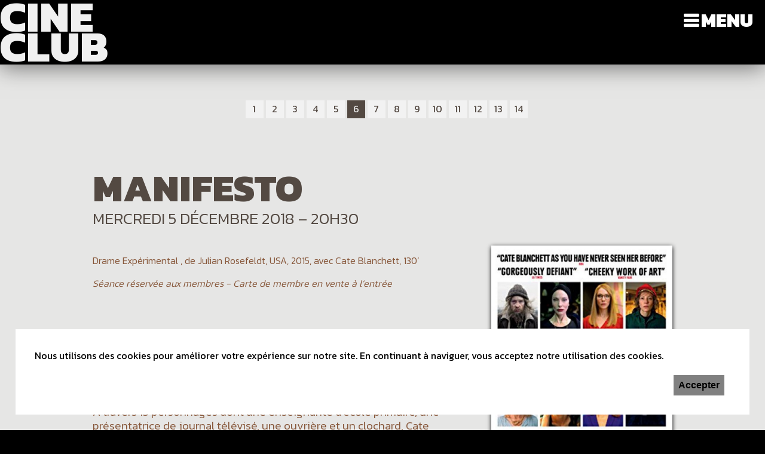

--- FILE ---
content_type: text/html; charset=UTF-8
request_url: https://cineclub-lelocle.ch/film/manifesto-5-decembre-2018
body_size: 4166
content:
    
<!doctype html>
<html class="no-js" lang="fr">
  <head>
    <meta charset="utf-8" />
    <meta http-equiv="x-ua-compatible" content="ie=edge">
    <meta name="viewport" content="width=device-width, initial-scale=1.0" />
    

    <meta name='description' content="" />
    <meta name='keywords' content="" />        
    
    <title>CINÉ CLUB LE LOCLE – Manifesto  – Mercredi 5 décembre 2018 – 20h30</title>
    
		<!-- FB  -->
		<meta property="og:title" content="CINÉ CLUB LE LOCLE – Manifesto  – Mercredi 5 décembre 2018 – 20h30" />
		<meta property="og:url" content="http://cineclub-lelocle.ch/film/manifesto-5-decembre-2018" />
		<meta property="og:description" content="" />
		<meta property="og:site_name" content="CINÉ CLUB LE LOCLE – Manifesto  – Mercredi 5 décembre 2018 – 20h30" />
    <meta property="og:updated_time" content="1768877888" />		
    <meta property="og:image" content="http://cineclub-lelocle.ch/uploads/800_800_EO5ZLJmbtRSq4naTm4OthDopeDwMQ1.jpg>" />	
    <meta property="og:image:url" content="http://cineclub-lelocle.ch/uploads/800_800_EO5ZLJmbtRSq4naTm4OthDopeDwMQ1.jpg>" />	  
    
    <link rel="stylesheet" href="/css/foundation.min.css" />  
    <link rel='stylesheet' href='/css/app.css?t=1768877888' />
    
	  <link href='https://fonts.googleapis.com/css?family=Kanit:100,400,300,500,800' rel='stylesheet' type='text/css'>
    <link href="https://fonts.googleapis.com/css?family=Loved+by+the+King" rel="stylesheet">
    <link href="https://maxcdn.bootstrapcdn.com/font-awesome/4.6.3/css/font-awesome.min.css" rel="stylesheet" integrity="sha384-T8Gy5hrqNKT+hzMclPo118YTQO6cYprQmhrYwIiQ/3axmI1hQomh7Ud2hPOy8SP1" crossorigin="anonymous">

    <script type="text/javascript" src="http://maps.googleapis.com/maps/api/js?v=3.0&key=AIzaSyCT-zwlH8-5zJhvYV-p5b7S9qB-tA_FrAs&sensor=false"> </script>    

    <script src="/js/vendor/modernizr.js"></script>

      <link rel="apple-touch-icon" sizes="180x180" href="/apple-touch-icon.png">
      <link rel="icon" type="image/png" sizes="32x32" href="/favicon-32x32.png">
      <link rel="icon" type="image/png" sizes="16x16" href="/favicon-16x16.png">
      <link rel="manifest" href="/site.webmanifest">
  </head>
  <body id='film' class='manifesto-5-decembre-2018'>
    
    <a href='#' id='b-menu'>Menu</a>
    <div id='menu'>
      
        
      
      <ul>
        <li style='height:7.2727272727273vh'><a href='/saison' style='font-size:2.9090909090909vh'>Accueil</a></li>
        <li style='height:7.2727272727273vh'><a href='/programme' style='font-size:2.9090909090909vh'>Programme</a></li>
        <li style='height:7.2727272727273vh'><a style='font-size:2.9090909090909vh' href='/devenir-membre'>Devenir membre</a></li><li style='height:7.2727272727273vh'><a style='font-size:2.9090909090909vh' href='/administration'>Administration</a></li><li style='height:7.2727272727273vh'><a style='font-size:2.9090909090909vh' href='/contact'>Contact</a></li><li style='height:7.2727272727273vh'><a style='font-size:2.9090909090909vh' href='/repas-du-8-fevrier-2025'>Repas du 8 février 2025</a></li><li style='height:7.2727272727273vh'><a style='font-size:2.9090909090909vh' href='/citations'>Citations</a></li><li style='height:7.2727272727273vh'><a style='font-size:2.9090909090909vh' href='/cine-le-locle'>Cine Le Locle</a></li><li style='height:7.2727272727273vh'><a style='font-size:2.9090909090909vh' href='/cine-vallee'>Ciné Vallée</a></li><li style='height:7.2727272727273vh'><a style='font-size:2.9090909090909vh' href='/cine-club-jacques-becker-pontarlier'>Cine-Club Jacques Becker, Pontarlier</a></li><li style='height:7.2727272727273vh'><a style='font-size:2.9090909090909vh' href='/liens'>Liens</a></li>  

      </ul>
    </div>
    
    <div id='header'>
      
      <a href='/saison'>
      <h1>CINE<br />CLUB</h1>
      </a>
      
            
      <div id='nav-chronological'>
        
        <div id='btn-chronological' ><span>Saison</span><i class='fa fa-caret-down'></i></div>
        
      </div>
      
    
    </div>
    
    
          
      
    ?>
    
      <style>.description a { color: #87573a;text-decoration: underline} </style>>>>  
<div id='content'  style='background-color: #e6e6e5'  class='opacity'>
  
  <ul class='saison-nav'>
    
      
    
<!--     <li><a href='/saison/2018' class='back'><i class='fa fa-caret-left'></i></a></li> -->
    
    <li><a href='/film/the-grand-budapest-hotel-3-octobre-2018' ><span  style='color: #534942' >1<span></a></li><li><a href='/film/pas-son-genre-17-octobre-2018' ><span  style='color: #534942' >2<span></a></li><li><a href='/film/hrutar-31-octobre-2018' ><span  style='color: #534942' >3<span></a></li><li><a href='/film/night-and-the-city-7-novembre-2018' ><span  style='color: #534942' >4<span></a></li><li><a href='/film/corps-et-ames-21-novembre-2018' ><span  style='color: #534942' >5<span></a></li><li><a href='/film/manifesto-5-decembre-2018'  style='background-color: #534942; color:#e6e6e5' ><span >6<span></a></li><li><a href='/film/larry-flint-9-janvier-2019' ><span  style='color: #534942' >7<span></a></li><li><a href='/film/mustang-23-janvier-2019' ><span  style='color: #534942' >8<span></a></li><li><a href='/film/a-beautiful-day-6-fevrier-2019' ><span  style='color: #534942' >9<span></a></li><li><a href='/film/en-ganske-snill-mann-20-fevrier-2019' ><span  style='color: #534942' >10<span></a></li><li><a href='/film/we-want-sex-13-mars-2019' ><span  style='color: #534942' >11<span></a></li><li><a href='/film/fedora-20-mars-2019' ><span  style='color: #534942' >12<span></a></li><li><a href='/film/mr-gaga-24-mars-2019' ><span  style='color: #534942' >13<span></a></li><li><a href='/film/tournee-24-mars-2019' ><span  style='color: #534942' >14<span></a></li>  
    
  </ul>
  
  
    
  
  <div class='row film-title'>
    <div class='large-12 medium-12 small-12 columns'>
   
    <h2  style='color: #534942'  >Manifesto </h2>
    <h3  style='color: #534942'  >
      
      Mercredi 5 décembre 2018 – 20h30  
      
    </h3>
    </div>
  </div>
  
  <div class="row" >
    
    <div class="large-8 medium-8 small-12 columns">

    
      <div  style='color: #87573a'  >
    
        <div class='info'>
        Drame Expérimental , de Julian Rosefeldt, USA, 2015, avec Cate Blanchett, 130’<br /><br /><em>Séance réservée aux membres - Carte de membre en vente à l’entrée</em>  
        </div>
        
          
        
        <div class='description'>
          <p>Cate Blanchett comme vous ne l’avez jamais vue !</p><p>Manifesto rassemble aussi bien les manifestes futuriste, dadaïste et situationniste que les pensées d'artistes, d'architectes, de danseurs et de cinéastes tels que Sol LeWitt, Yvonne Rainer ou Jim Jarmusch. </p><p>A travers 13 personnages dont une enseignante d'école primaire, une présentatrice de journal télévisé, une ouvrière et un clochard, Cate Blanchett scande ces manifestes composites pour mettre à l'épreuve le sens de ces textes historiques dans notre monde contemporain.</p>        </div>
      <iframe width='100%' height='310px' src='https://www.youtube.com/embed/YDnctV0yKas?showinfo=0' frameborder='0' allowfullscreen></iframe>       
               
      </div>      
    </div>
    
    <div class="large-4 medium-4 small-12 columns">
       <img class='poster' src='/uploads/800_800_3eb132fa-e993-49a5-bef3-254a81c9ec00.jpeg' alt="Manifesto " /> 
    </div> 

  </div>
</div>     
      
    <div id='footer'>
     
      <div class='row'>
        
        <div class='large-2 medium-2 small-4 columns'>
          <img src="/img/logo.png" alt="Ciné Club Le Locle" />
        </div>
        
        <div class='large-4 medium-4 small-8 columns'>
          <p><strong>CINÉ CLUB LE LOCLE</strong></p><p>1, Avenue du Technicum</p><p>2400 Le Locle</p><p><a href='mailto:info@cineclub-lelocle.ch'>info(at)cineclub-lelocle.ch</a></p>        </div>
        
        <div class='large-4 medium-4 small-12 columns'>

   
          <!-- Begin MailChimp Signup Form -->
            <div id="mc_embed_signup">
              <form action="//cineclub-lelocle.us14.list-manage.com/subscribe/post?u=d4f2c1419c2bccdecb833a1b5&amp;id=641de9d8ad" method="post" id="mc-embedded-subscribe-form" name="mc-embedded-subscribe-form" class="validate" target="_blank" novalidate>
                <div id="mc_embed_signup_scroll">
            	
                        
         
              <div class="mc-field-group">

              	<input type="email" value="" name="EMAIL" class="required email" placeholder='Votre adresse e-mail' id="mce-EMAIL">
              </div>
              	<div id="mce-responses" class="clear">
              		<div class="response" id="mce-error-response" style="display:none"></div>
              		<div class="response" id="mce-success-response" style="display:none"></div>
              	</div>    <!-- real people should not fill this in and expect good things - do not remove this or risk form bot signups-->
                  <div style="position: absolute; left: -5000px;" aria-hidden="true"><input type="text" name="b_cbe76608e6da02c2179fb584d_ceb111f0e6" tabindex="-1" value=""></div>

              <input type="submit" value="S'abonner à la newsletter" name="subscribe" id="mc-embedded-subscribe" class="ghost button tiny radius"></div>
     
         
            </form>
     
  
            <!--End mc_embed_signup-->          
          
          </div>

        </div>        
 
         <div class='large-2 medium-2 small-12 columns'>
           <a class='social' target="_blank" href='https://www.facebook.com/Cine-Club-du-Casino-140432516043804/'><i class='fa fa-facebook-official'></i></a>
           <a class='social' target="_blank" href='https://bsky.app/profile/cineclub-lelocle.bsky.social'><img src="/img/logo-bluesky.png" class="logo-bs"></a>
        </div>
                                          
      </div>
      
      <div id='credits'>Imaginé et conçu par <a href='http://www.giorgianni-moeschler.ch' target="_blank">Giorgianni & Moeschler</a></div>
    
    </div>
    
    <style>
			#_rgpd_banner {
				position: fixed;
				bottom: 2vw;
				left: 2vw;
				width: 96vw;
				background: white;
				color: black;
				padding: 2em;
				justify-content: space-between;
				z-index: 200;
				}
			
			@media screen and (min-device-width: 320px) and (max-width: 768px) {
				#_rgpd_banner {
					bottom: 0vw;
					left: 0vw;
					width: 100vw;
					}
				}
			
			._rgpd_btn {
				border: 0;
				color: black;
				font-weight: 900;
				background: grey;
				font-size: 16px;
				display: inline-block;
				padding: .5em;
				margin: 0 10px;
				cursor: pointer;
				}
			
			
			
			._rgpd_btn:hover {
				color:white;
				text-decoration: none;
				}
			
			#_rgpd_action {
				display: flex;
				width: 100%;
				justify-content: flex-end;
				}
    </style>
    <form method='post'>
        <input type='hidden' name='_rgpd' value='1'/>
        <div id="_rgpd_banner">
            <p>Nous utilisons des cookies pour améliorer votre expérience sur notre site. En continuant à naviguer, vous acceptez notre utilisation des cookies.</p>
            <div id='_rgpd_action'>
              
              
                <button type='submit' id="_rgpd_btn-accepte-cookies"
                        class='_rgpd_btn'>Accepter</button>
            </div>
        </div>
    </form>
      <script>
      var saison = 2025;
      var timelineItemsCount = 0;

      </script>
    
    <script src="/js/vendor/jquery.js"></script>
    <script src="/js/foundation.min.js"></script>
    <script>
       $(document).foundation();
    </script>
    <script src="/js/ui.js?t=1768877888"></script>
    <script>
      (function(i,s,o,g,r,a,m){i['GoogleAnalyticsObject']=r;i[r]=i[r]||function(){
      (i[r].q=i[r].q||[]).push(arguments)},i[r].l=1*new Date();a=s.createElement(o),
      m=s.getElementsByTagName(o)[0];a.async=1;a.src=g;m.parentNode.insertBefore(a,m)
      })(window,document,'script','https://www.google-analytics.com/analytics.js','ga');
    
      ga('create', 'UA-83241534-1', 'auto');
      ga('send', 'pageview');
    
    </script>
  </body>
</html>


--- FILE ---
content_type: text/css
request_url: https://cineclub-lelocle.ch/css/app.css?t=1768877888
body_size: 2824
content:
body {
  background: black;
  color:#f0f0f0;
  font-family: Kanit, sans-serif;  
  width: 100vw;
  overflow-x: hidden;
}

body.menu-opened {
  overflow: hidden;
}

h1, h2, h3, h4, h5, h6 {
  color:#f0f0f0;
  font-family: Kanit, sans-serif;
  font-weight: 900;
}

h2 {
  font-size: 6vw;
}

/* MENU
************************************************************/
#b-menu {
  position: fixed;
  top:10px;
  right: 20px;
  z-index: 10000;
  text-transform: uppercase;
  font-weight: 900;
  font-size: 200%;
  color:white;

}

#b-menu:before {
   font-family: FontAwesome;
   content: "\f0c9";
   font-size: 90%;
   margin-right: 4px;
}

.menu-opened #b-menu {
  color:#333;
}

.menu-opened #b-menu:before {
   font-family: FontAwesome;
   content: "\f00d";
   font-size: 90%;
   margin-right: 4px;
}

#menu {
  position: fixed;
  width: 100vw;
  height: 100vh;
  background: rgba(255,255,255,.90);
  color:black;
  z-index: 9000;
  display: none;
}

#menu ul {
  list-style: none;
  padding-top: 10vh;
}

#menu li {
  text-align: center;

}

#menu li a {
  font-size: 4vw;
  text-transform: uppercase;
  color:#333;
  font-weight: 900
}

	/* MOBILE */
  @media screen 
  and (min-device-width : 320px) 
  and (max-width: 568px) {
    
    #b-menu {
      font-size: 150%;
    }
    
    #menu li {
      height: 10vh;
    }  
    
    #menu li a {
      font-size: 8vw;
    }
    
  }


/* EN-TETE
************************************************************/
#header {
  height: 15vh;
  width: 100vw;
  position:fixed;
  z-index: 1000;
  background:  rgba(0, 0, 0, .9);
}


#saison #header {
  height: 25vh;
}

#film #header {
  background:  rgba(0, 0, 0, .8); 
}

#header h1 {
 font-size: 10vh; 
 line-height: .7em;
}  


#saison #header h1 {
 font-size: 16vh; 
 line-height: .7em;
 padding: 4px 0 0 4px;
}  


 

#header #citation {
  display: none;
}

 #saison #header #citation {
  display: block;
  position: absolute;
  top:8vh;
  width: 50vw;
  margin: 0 8vw 0 35vw;
  font-family: 'Loved by the King', cursive;
  font-size: 2.5vw;
  line-height: 1em;
  font-weight: bold;
  color:rgba(255,255,255,.4 );

/*   transform: rotateZ(-.5deg) */
}

#citation span {
  font-size: 1.9vw;

    font-weight: 300
/*   text-align: right; */
}

	/* MOBILE */
  @media screen 
  and (min-device-width : 320px) 
  and (max-width: 568px) {
     #saison #header #citation {
       display: none;  
     }
  }

/* Navigation */
#nav-chronological {
  position: absolute;
  right:20px;
  top:21vh;
  font-weight: 100;
  font-size: 150%;
  text-transform: uppercase;
  display:none;
}

#saison #nav-chronological {
  display: block
}

#btn-chronological {
  display: block;
  padding: 0px 4px;
  border-radius: 2px;
  color:white;
  text-align: center;
  margin: 0;
  padding: 0; 
  line-height: .8em;
  font-weight: 700
}

#btn-chronological span {
  font-size: 65%;
  display:block;
  font-weight: 400;
  margin: 0;
  padding: 0;
  line-height: .85em;  
}

#timeline {
  position: fixed;
  top:25vh;
  background: white;
  height: 44px;
  width: 100vw;
  z-index: 3000;
  border-bottom: 8px solid black;
  overflow-x: auto;
  overflow:-moz-scrollbars-none;
  -ms-overflow-style:  none;
  overflow-y: hidden; 
  opacity:1;
  padding-left:0vw;
  float:left;
}

.timeline-item {
   display: block;
   width: 18px;
   height: 28px;
   position:fixed;
   background: rgba(255,255,255,.8);
   position: fixed;
   z-index: 1000;
   line-height: 2.4em;

 }

.timeline-item.back {
   left:0;
}

.timeline-item.forward {
   right:0;
   text-align: center;
}

.timeline-item.forward i {
  margin: 0 0 0 4px;
}

#timeline ul {
  list-style: none;
  padding: 0 00px 0 0;
  margin: 0 0px;
  float:left;
}

.timeline-item.hidden {
  display: none;
}

#timeline li {
  display: inline;
  position: relative;  
  padding: 0;
  margin: 0;  
  font-size: 150%;  
  padding: 2px 8px;  
  font-weight: 100;
  color:silver;  
}



#timeline a {
  color: black;
  padding: 0 10px 0 0;
}

#timeline li.active a, #timeline li.active {
  font-weight: 900;

}


::-webkit-scrollbar {
    width: 0px;  /* remove scrollbar space */
    height: 0px;
    background: transparent;  /* optional: just make scrollbar invisible */
}



	/* MOBILE */
  @media screen 
  and (min-device-width : 320px) 
  and (max-width: 568px) {
    
    #nav-chronological {
      top:18vh;
    }  
  }

/* CONTENU
************************************************************/

#content {
  width: 100vw;
  padding: 20vh 2vw 20vh;
  margin: 0 auto;
  min-height: 70vh; 
}

#content h2.title {
  font-size: 3vw;
}

#content p {
  margin-bottom: .2em;
}

#content .row.film-title {
  padding-top: 8vh; /* Même valeur que hauteur de l'en-tête */
}

	/* MOBILE */
  @media screen 
  and (min-device-width : 320px) 
  and (max-width: 568px) {
    #content h2, #content h2.title {
      font-size: 10vw;
      margin-bottom: 1em;
    }
  }


/* FILM
************************************************************/
#content.opacity {
  opacity:0;

}

#film #header {
  background: black;
  box-shadow: 0px 5px 35px  rgba(0,0,0,.5);
}

#film #content {
  transition:.5s all ease-in;
}

#film h2, h2 {
  text-transform: uppercase;
  margin: 0 0 0 0;  
  font-weight: 900;
  font-size: 5vw;
  line-height: 1em;
}

#film h3, h3 {
  text-transform: uppercase;
  font-weight:300;
  margin: 0 0 1em 0;
}

#film .info {
  font-weight: 300;
  margin: 1em auto;
  line-height: 1.2em;
}

#film .description {
  margin: 4em auto;
}

#film .description p{
   font-weight: 300;
  margin: 1em auto;
  line-height: 1.2em; 
  font-size: 120%
}

#film .poster {
  box-shadow: 0px 2px 7px black
}

.film-nav {
  display: block;
  position: fixed;
  top:48vh;
  height: 6vh;
  width:  4vh;
  background: rgba(0,0,0,.5);
  font-size: 4vh;
  text-align: center;
  color:white;
}

.film-nav:hover {
  color:white;
  background: rgba(0,0,0,1);  
}

.film-nav.previous {
  left:0
}

.film-nav.next {
  right:0
}


.saison-nav {
  margin-top: 0vh;
  list-style: none;
  text-align: center;

}

.saison-nav li {
  display:inline-block;
}

.saison-nav li a {
  background:rgba(255,255,255,.5);
  display: block;
  float:left;
  width: 30px;
  height: 30px;
  margin: 0 4px 0 0;
  padding-top: 2px;
  color:black;
}

.saison-nav li a.back {
  background: transparent;
  color:rgba(255,255,255,.5); 
  font-size: 32px;
  line-height: 1;
  padding: 0;
  width: 20px;
}

.saison-nav li a span {
/*   color:black; */
}


	/* MOBILE */
  @media screen 
  and (min-device-width : 320px) 
  and (max-width: 568px) {
    
    .saison-nav {
      margin-top: 2vh;
    }
    
    #film h2 {
      font-size: 6vw;
    }
  }

/* MUR D'IMAGES
************************************************************/

/* Mur */
#wall {
  padding-top: 32vh; /* Même valeur que hauteur de l'en-tête */
  width: 100vw;
  transition:1s all ease;
}

#wall.opacity {
  opacity: .2;
}

/* Images */
.wall-item {
  width: 33.33vw;
  height: 33.33vw;
  float:left;
  position: relative;  
  overflow: hidden; 

}

.wall-item:hover {
 box-shadow: 0px 20px 37px black;
 z-index: 100
}  

.wall-item .cover {
  position: absolute;
  width: 38vw;
  height: 38vw;  
  top:-2.5vw;
  left:-2.5vw;
  transition:.0s opacity, .0s -webkit-filter;  
}  

.wall-item.passed .cover {
  -webkit-filter: grayscale(1);
  -moz-filter: grayscale(1);  
  filter: grayscale(1);
  opacity:.4;
  border: 2px dotted red;
}

.wall-item .legend {
  position: absolute;
  bottom:0;
  padding: 1em;
  opacity:0;
  text-transform: uppercase;
  text-shadow: 0px 1px 6px black;
  font-size: 120%  
}

.wall-item .legend h5{
  font-size: 3vw;
  line-height: 1em;
}

.wall-item .legend h6{
  font-size: 1.5vw;
  line-height: 1.1em;
  font-weight: 400
}

#programme .wall-item img {
  width:100% 
}

.wall-item:hover .legend, .wall-item.no-picture .legend{
  opacity:1;
}


.wall-item:hover .cover {
  opacity: .9;
  -webkit-filter: blur(10px);
  -moz-filter: blur(10px);  
  filter: blur(10px);  
}

.list-item {
  border-bottom: 1px solid silver;
  margin-bottom: 10px;
  padding-bottom: 10px;
}

.list-item h6, .list-item h5 {
  font-size: 2vw;
}

.list-item .wall-item {
  width: auto;
  height: auto;
}

.list-item .wall-item .legend {
  opacity:1
}

	/* GRAND ECRAN */

  @media screen 
  and (min-width : 1200px) {
    
    /* Images */
    .wall-item {
      width: 25vw;
      height: 25vw;
      
    }      

    .wall-item .cover {
      width: 30vw;
      height: 30vw;  
    }
    
  }


	/* MOBILE */
  @media screen 
  and (min-device-width : 320px) 
  and (max-width: 568px) {
    
    /* Images */
    .wall-item {
      width: 50vw;
      height: 50vw;
    }      

    .wall-item .cover {
      width: 55vw;
      height: 55vw;  
    }
    
    .wall-item .legend {
      opacity: 1;
    }
    
    .wall-item .legend h5{
      font-size: 6vw;
    }
    
    .wall-item .legend h6{
      font-size: 2vw;
    
    }    

    .list-item h5  {
      font-size: 32px;
      line-height: 1.1em;
      font-weight: 900;
      float:left;
      width: 100%;
    }   
    
    .list-item h6  {
      font-size: 24px;
      line-height: 1.1em;
      font-weight: 400;
      float:left;
      width: 100%;
    }    
    
  }

/* PROGRAMME
************************************************************/

/* Mur */
#programme #wall {
  padding-top: 22vh; /* Même valeur que hauteur de l'en-tête */
}

#programme h1 {
  text-transform: uppercase;
  padding-bottom: 1em;
  font-size: 4vw
}

#download-button {
  color:rgba(255,255,255,.2);
  font-size: 14px;
  color:white;
  float:right;
  font-weight: 300;
  padding: 10px;
  border:1px solid rgba(255,255,255,.2);;
  margin-top: 1.2em;
  transition:.5s all ease;
  margin-bottom: 2em;
}

#download-button:hover  {
  background: rgba(255,255,255,.2);;
}

	/* MOBILE */
  @media screen 
  and (min-device-width : 320px) 
  and (max-width: 568px) {
    #programme h1 {
      font-size: 28px;
    }
  
    #programme .list-item .wall-item .legend h6 {
      font-size: 18px
    }
  
  }

/* FORMULAIRES
************************************************************/
label {
  color:white;
  text-transform: uppercase
}

.error {
  text-transform: none;
}

.button.success {
  color:black;
  background: rgba(255,2552,255,.5);
  font-family: Kanit, sans-serif; 
  font-size: 100%;
  font-weight: 300;
  float:right;
  text-transform: uppercase
}

.button.success:hover {
  background: white;
  color:#666;
}

.success-message {
  margin: 10vh auto;
  border-radius: 10px;
  color:black;
  background: white;
  text-align: center;
  padding: 20px auto;  
}

.success-message h3, .success-message h4 {
  color:black;
}

#devenir-membre #content {
  min-height: 10vh;
  padding-bottom: 0;
}


/* CONTACT
********************************************************************************/ 
#map_canvas {
  margin: 2em auto;
  width: 100%;
  height: 300px;

}

/* PIED DE PAGE
************************************************************/
#footer {
  width: 100vw;
  min-height: 30vh;
  float: left;
  background: #222;
  box-shadow: inset  0  8px 18px -8px black;
  padding-top: 5vh;
}

#footer .columns {
  padding: 20px 10px
}

#footer .social {
  font-size: 200%;
  float:right;
  margin: 0 10px;
}

#footer .logo-bs {
  width: .9em;
}

#footer p {
  margin: 0;
}

#footer, #footer a {
  color:rgba(255,2552,255,.5)
}

#credits {
  font-size: 70%;
  color:rgba(255,2552,255,.2);
  float:right;
  padding: 20px;
  font-weight: 100
}

#credits a {
  color:rgba(255,2552,255,.2);
}  

#footer input[type=email] {
   background-color:rgba(255,2552,255,.2);
   border:0;
}

.ghost {
  color:black;
  background: rgba(255,2552,255,.5);
  font-family: Kanit, sans-serif;   
  font-size: 100%;
  text-transform: uppercase
}

.ghost:hover {
  background: white;
  color:#666;
}

	/* MOBILE */
  @media screen 
  and (min-device-width : 320px) 
  and (max-width: 568px) {
    #footer .ghost {
      width: 100%
    }
  }

--- FILE ---
content_type: text/plain
request_url: https://www.google-analytics.com/j/collect?v=1&_v=j102&a=1403184127&t=pageview&_s=1&dl=https%3A%2F%2Fcineclub-lelocle.ch%2Ffilm%2Fmanifesto-5-decembre-2018&ul=en-us%40posix&dt=CIN%C3%89%20CLUB%20LE%20LOCLE%20%E2%80%93%20Manifesto%20%E2%80%93%20Mercredi%205%20d%C3%A9cembre%202018%20%E2%80%93%2020h30&sr=1280x720&vp=1280x720&_u=IEBAAEABAAAAACAAI~&jid=506462397&gjid=597642972&cid=1315778395.1768877890&tid=UA-83241534-1&_gid=500149458.1768877890&_r=1&_slc=1&z=1776613934
body_size: -452
content:
2,cG-6HE0Q2MYZ4

--- FILE ---
content_type: application/javascript
request_url: https://cineclub-lelocle.ch/js/ui.js?t=1768877888
body_size: 1558
content:
$(function() {
  
  if($('#timeline li').length) {
  
    var timeLineWidth = (timelineItemsCount * ($('#timeline li').width()));
     var timeLineWidth = $('#timeline ul').width()-$(document).width();

  }
  
  // Effet film
  $('#content').removeClass('opacity');
  
  /* TIMELINE
  ******************************************************************************************/
  
  /* Scroll au prochain événement de la saison */
  if($('.coming').length) {
      $('#wall').removeClass('opacity');
      $('html, body').animate({
        scrollTop: ($('.coming').first().offset().top - ($('#header').height()+$('#timeline').height()))
    },500);
  }

  /* Positionnement sur la saison */
  if($('#timeline').length) {
    var item = $('#saison-'+saison);
  
  
    var offset     = item.offset();                        /* Position de l'année sélectionnée */
    var position   = ($(document ).width()- item.width())  /* Position à droite de l'écran */
    var ajustement = 20
     
    $('#timeline').scrollLeft((offset.left - position) + ajustement);
         updateScrollButtons();
  }
  
  /* DEPLACEMENT PAR FLECHES */
  $('.timeline-item.back').click(function() {
    var step       = $(document ).width()/2;
    var leftPos = $('#timeline').scrollLeft();
    updateScrollButtons();
    $("#timeline").animate({scrollLeft: leftPos - step}, 500);
  });

  $('.timeline-item.forward').click(function() {
    var step       = $(document ).width()/2;
    var leftPos = $('#timeline').scrollLeft();
    updateScrollButtons();
    $("#timeline").animate({scrollLeft: leftPos + step}, 500);
  });
  
  $('#timeline').scroll(function() {  

      updateScrollButtons();
   });  
   
   function updateScrollButtons() {
     
    if($('#timeline').scrollLeft()>=timeLineWidth-20) {
      $('.timeline-item.forward').addClass('hidden');
    } else {
      $('.timeline-item.forward').removeClass('hidden');
    }      
    
    if($('#timeline').scrollLeft()<=$(window).width()) {
      $('.timeline-item.back').addClass('hidden');
    } else {
      $('.timeline-item.back').removeClass('hidden');
    }         
    
   }

  $(document).scroll(function(){
    

  if($(document).scrollTop()>100) {
      $('#saison #header').addClass('small');

    } else {
      $('#saison #header').removeClass('small');
    }
  }); 

  /* MENU
  ******************************************************************************************/
  $('#b-menu').click(function(e){
    
    e.preventDefault();
    $('#menu').toggle();
    
    if ($('body').hasClass('menu-opened')) {
      $('body').removeClass('menu-opened');
    } else {
      $('body').addClass('menu-opened'); 
    }    
    
  });

});

/******************************************************************************** 
  CARTE
********************************************************************************/ 
// Affichage de la carte en page de détail
function initMap(canevas, zoom, lat,lng, is_scc) {

  var myOptions = {
  	center: new google.maps.LatLng(lat,lng),
  	zoom: zoom	,
  	disableDefaultUI: false,
  	mapTypeId: google.maps.MapTypeId.ROADMAP,
    panControl: false,
    zoomControl: true,
    zoomControlOptions: {
    position: google.maps.ControlPosition.LEFT_CENTER
    },    
    mapTypeControl: false,
    scaleControl: true,
    streetViewControl: false,
    overviewMapControl: false
  };
 
  var map = new google.maps.Map(document.getElementById(canevas), myOptions);

    
  var styles = [
    {
        "featureType": "all",
        "elementType": "labels.text.fill",
        "stylers": [
            {
                "saturation": -100
            },
            {
                "color": "#000000"
            },
            {
                "lightness": 50
            }
        ]
    },
    {
        "featureType": "all",
        "elementType": "labels.text.stroke",
        "stylers": [
            {
                "visibility": "on"
            },
            {
                "color": "#000000"
            },
            {
                "lightness": 16
            }
        ]
    },
    {
        "featureType": "all",
        "elementType": "labels.icon",
        "stylers": [
            {
                "visibility": "off"
            }
        ]
    },
    {
        "featureType": "administrative",
        "elementType": "geometry.fill",
        "stylers": [
            {
                "color": "#000000"
            },
            {
                "lightness": 20
            }
        ]
    },
    {
        "featureType": "administrative",
        "elementType": "geometry.stroke",
        "stylers": [
            {
                "color": "#000000"
            },
            {
                "lightness": 17
            },
            {
                "weight": 1.2
            }
        ]
    },
    {
        "featureType": "landscape",
        "elementType": "geometry",
        "stylers": [
            {
                "color": "#000000"
            },
            {
                "lightness": 20
            }
        ]
    },
    {
        "featureType": "poi",
        "elementType": "geometry",
        "stylers": [
            {
                "color": "#000000"
            },
            {
                "lightness": 21
            }
        ]
    },
    {
        "featureType": "road.highway",
        "elementType": "geometry.fill",
        "stylers": [
            {
                "color": "#000000"
            },
            {
                "lightness": 17
            }
        ]
    },
    {
        "featureType": "road.highway",
        "elementType": "geometry.stroke",
        "stylers": [
            {
                "color": "#000000"
            },
            {
                "lightness": 29
            },
            {
                "weight": 0.2
            }
        ]
    },
    {
        "featureType": "road.arterial",
        "elementType": "geometry",
        "stylers": [
            {
                "color": "#000000"
            },
            {
                "lightness": 18
            }
        ]
    },
    {
        "featureType": "road.local",
        "elementType": "geometry",
        "stylers": [
            {
                "color": "#000000"
            },
            {
                "lightness": 16
            }
        ]
    },
    {
        "featureType": "transit",
        "elementType": "geometry",
        "stylers": [
            {
                "color": "#000000"
            },
            {
                "lightness": 19
            }
        ]
    },
    {
        "featureType": "water",
        "elementType": "geometry",
        "stylers": [
            {
                "color": "#000000"
            },
            {
                "lightness": 17
            }
        ]
    }
];

 map.setOptions({styles: styles});
 

// 	  img = '/img/marker@2x.png';

/*
	var icon = {
    url: img, // url
    scaledSize: new google.maps.Size(200, 100), // scaled size
    origin: new google.maps.Point(0,0), // origin
    anchor: new google.maps.Point(100, 50) // anchor
  };
*/
	
	
	var marker = new google.maps.Marker({
	  map: map,
	  position: new google.maps.LatLng(lat,lng),
	  title: '',
// 	  icon: icon,
// 	  optimized: true,
// 	  scaledSize:  new google.maps.Size(200,100) 
	
	});

}

$(document).ready(function(){

  if($('#map_canvas').length>0) {
    window.map =  initMap('map_canvas', 15,47.0559225,6.747137, true);
  }
});  
